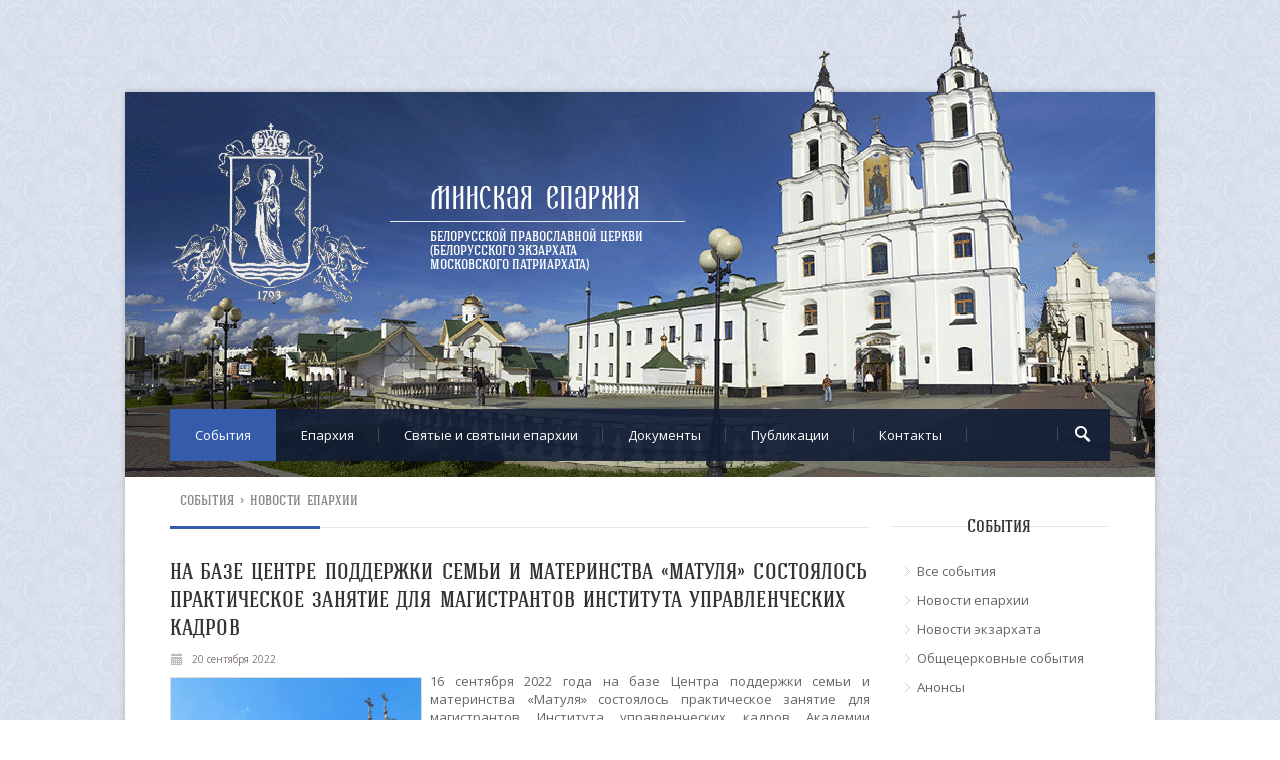

--- FILE ---
content_type: text/html; charset= utf-8
request_url: http://www.pravminsk.by/news/na-baze-centre-podderzhki-semi-i-materinstva-matulja-sostojalos-prakticheskoe-zanjatie-dlja-magistrantov-instituta-upravlencheskih-kadrov-
body_size: 36590
content:
<!DOCTYPE html PUBLIC "-//W3C//DTD XHTML 1.0 Transitional//EN">
<html>
<head>
    <meta http-equiv="Content-Type" content="text/html;charset=utf-8" />
    <meta name="Keywords" content="" />
    <meta name="Description" content="" />
    <link rel="SHORTCUT ICON" href="/favicon.ico" type="image/x-icon"/>
    <title>На базе Центре поддержки семьи и материнства «Матуля» состоялось практическое занятие для магистрантов Института управленческих кадров   | Новости епархии | События | Минская епархия Белорусской Православной Церкви (Белорусского Экзархата Московского Патриархата)</title>
    <link type="text/css" rel="stylesheet" href="/templates/tpl_pages_css_oder/default.css">
                <script language=JavaScript type="text/javascript">xajax = {}; xajax.config = {};</script>
	
<script type="text/javascript" charset="UTF-8">
/* <![CDATA[ */
try { if (undefined == xajax.config) xajax.config = {}; } catch (e) { xajax = {}; xajax.config = {}; };
xajax.config.requestURI = "http://www.pravminsk.by/news/na-baze-centre-podderzhki-semi-i-materinstva-matulja-sostojalos-prakticheskoe-zanjatie-dlja-magistrantov-instituta-upravlencheskih-kadrov-";
xajax.config.statusMessages = false;
xajax.config.waitCursor = true;
xajax.config.version = "xajax 0.5";
xajax.config.legacy = false;
xajax.config.defaultMode = "asynchronous";
xajax.config.defaultMethod = "POST";
/* ]]> */
</script>
<script type="text/javascript" src="http://pravminsk.by/tools/js/xajax/xajax_js/xajax_core.js" charset="UTF-8"></script>
<script type="text/javascript" charset="UTF-8">
/* <![CDATA[ */
window.setTimeout(
 function() {
  var scriptExists = false;
  try { if (xajax.isLoaded) scriptExists = true; }
  catch (e) {}
  if (!scriptExists) {
   alert("Error: the xajax Javascript component could not be included. Perhaps the URL is incorrect?\nURL: http://pravminsk.by/tools/js/xajax/xajax_js/xajax_core.js");
  }
 }, 2000);
/* ]]> */
</script>

<script type='text/javascript' charset='UTF-8'>
/* <![CDATA[ */
xajax_calendar = function() { return xajax.request( { xjxfun: 'calendar' }, { parameters: arguments } ); };
/* ]]> */
</script>

	<script language=JavaScript src="/includes/pages_js/default.js"></script>
    <script language=JavaScript src="/tools/js/jquery/jquery-1.7.min.js"></script>
            <link rel="alternate" type="application/rss+xml" title="Все новости"  href="/rss/news.xml" />
        </head>
<body >
	<link rel="stylesheet" type="text/css" href="/fonts.css"/>
<link rel="stylesheet" type="text/css" href="/style.css"/>

<div style="margin:0 auto; width:1030px;">
    <img src="/images/page/heder.png"   />
    <div style="height:52px;background-color:#111D36;width:100%;">
    </div>
</div>
<div id="wrapper" style="margin-top:-437px;">
    <div class="container ie-dropdown-fix">
        
        <!-- Header -->
    	<div id="header" style="margin-top:130px;">
    
    		<!-- Logo -->
    		<div class="eight columns" style="width:700px;margin-top:-65px;">
    			<div id="logo">
    				<a href="/"><img src="/images/page/logo.png" alt="logo" style="width:200px;"/></a>
                    <div id="tagline1" style="letter-spacing:0.8px;">Минская епархия</div>
    				<div id="tagline2" style="text-transform: uppercase;">Белорусской Православной Церкви<br/>(Белорусского Экзархата<br/>Московского Патриархата)</div>
    				<div class="clear"></div>
    			</div>
    		</div>
    
    		<!-- Social / Contact -->
    		<div class="eight columns" style="width:340px;">
    			
    
    		</div>
    
    	</div>
    	<!-- Header / End --> 
        
        
        <!-- Navigation -->
	    <div class="sixteen columns">

		<div id="navigation" style="margin:47px 0 25px;">
			<ul id="nav">
<li><a id="current_news" href="/news/">События</a>
<ul>
<li><a href="/news/eparchii/">Новости епархии</a></li>
<li><a href="/news/bpc/">Новости экзархата</a></li>
<li><a href="/news/rpc/">Общецерковные события</a></li>
<li><a href="/news/events/">Анонсы</a></li>
</ul>
</li>
<li><a id="current_eparchiya" href="/eparchiya/eparhiya">Епархия</a>
<ul>
<li><a href="/eparchiya/eparhiya">Епархия сегодня</a></li>
<li><a href="/eparchiya/istorija-eparhii">История епархии</a></li>
<li><a href="/eparchiya/patriarch/slugenie">Святейший Патриарх</a>
<ul>
<li><a href="https://patriarch.patriarchia.ru/">Биография</a></li>
<li><a href="/eparchiya/patriarch/slugenie">Служение</a></li>
<li><a href="/eparchiya/patriarch/poslaniya">Послания, слова, публикации</a></li>
<li><a href="/eparchiya/patriarch/deetelnost">Деятельность</a></li>
</ul>
</li>
<li><a href="/eparchiya/mitropolit-veniamin/slugenie">Правящий архиерей</a>
<ul>
<li><a href="/eparchiya/mitropolit-veniamin/biografia">Биография</a></li>
<li><a href="/eparchiya/mitropolit-veniamin/slugenie">Служение</a></li>
<li><a href="/eparchiya/mitropolit-veniamin/poslaniya">Послания, слова, публикации</a></li>
<li><a href="/eparchiya/mitropolit-veniamin/deetelnost">Деятельность</a></li>
</ul>
</li>
<li><a href="/eparchiya/eparhialnoe-upravlenie">Епархиальное управление</a></li>
<li><a href="/eparchiya/eparhialnye-otdely-i-komissii">Епархиальные отделы и комиссии</a></li>
<li><a href="/eparchiya/svjashhennosluzhiteli-i-monashestvujushhie/">Священнослужители и монашествующие</a></li>
<li><a href="/eparchiya/hramy-i-monastyri/">Храмы и монастыри</a>
<ul>
<li><a href="/eparchiya/hramy-i-monastyri/karta/">Карта епархии</a></li>
<li><a href="/eparchiya/monastyri/">Монастыри</a></li>
<li><a href="/eparchiya/hramy-i-monastyri/1-minskoe-gorodskoe-blagochinie">1-е Минское городское благочиние</a></li>
<li><a href="/eparchiya/hramy-i-monastyri/2-minskoe-gorodskoe-blagochinie">2-е Минское городское благочиние</a></li>
<li><a href="/eparchiya/hramy-i-monastyri/3-minskoe-gorodskoe-blagochinie">3-е Минское городское благочиние</a></li>
<li><a href="/eparchiya/hramy-i-monastyri/4-minskoe-gorodskoe-blagochinie">4-е Минское городское благочиние</a></li>
<li><a href="/eparchiya/hramy-i-monastyri/5-minskoe-gorodskoe-blagochinie">5-е Минское городское благочиние</a></li>
<li><a href="/eparchiya/hramy-i-monastyri/6-minskoe-gorodskoe-blagochinie">6-е Минское городское благочиние</a></li>
<li><a href="/eparchiya/hramy-i-monastyri/7-minskoe-gorodskoe-blagochinie">7-е Минское городское благочиние</a></li>
<li><a href="/eparchiya/hramy-i-monastyri/1-minskoe-rajonnoe-blagochinie">1-е Минское районное благочиние</a></li>
<li><a href="/eparchiya/hramy-i-monastyri/2-minskoe-rajonnoe-blagochinie">2-е Минское районное благочиние</a></li>
<li><a href="/eparchiya/hramy-i-monastyri/3-minskoe-rajonnoe-blagochinie">3-е Минское районное благочиние</a></li>
</ul>
</li>
</ul>
</li>
<li><a id="current_svjatye-i-svjatyni" href="/svjatye-i-svjatyni/">Cвятые и святыни епархии</a>
<ul>
<li><a href="/svjatye-i-svjatyni/svjatye/">Cвятые епархии</a></li>
<li><a href="/svjatye-i-svjatyni/svjatyni/">Cвятыни епархии</a></li>
</ul>
</li>
<li><a id="current_doc" href="/doc/">Документы</a>
<ul>
<li><a href="/doc/obshhecerkovnye-dokumenty/">Общецерковные документы</a></li>
<li><a href="/doc/dogovory-i-soglashenija/">Договоры и соглашения</a></li>
<li><a href="/doc/ukazy/">Указы</a></li>
<li><a href="/doc/udostoverenija/">Удостоверения</a></li>
<li><a href="/doc/nagrady/">Награды</a></li>
<li><a href="/doc/prochie/">Прочие</a></li>
</ul>
</li>
<li><a id="current_pub" href="/pub/">Публикации</a>
<ul>
<li><a href="/pub/privetstviya_i_obrashcheniya/">Приветствия и обращения</a></li>
<li><a href="/pub/articles/">Статьи</a></li>
<li><a href="/pub/interviu/">Интервью</a></li>
</ul>
</li>
<li><a id="current_kontakty" href="/kontakty/">Контакты</a></li>

                        </ul>
			<!-- Search Form -->
			<div class="search-form">
				<form id="search-block-form" accept-charset="UTF-8" method="post" action="/search/">
					<input name="search_text_form" class="search-text-box" type="text" />
				</form>
			</div>

		</div> 
		<div class="clear"></div>
	 	
	</div>
	<!-- Navigation / End -->
    <div class="clear"></div>

<script>
 $(document).ready(function(){
    
        $("#current_news").addClass("current");
    
 });
</script>

<style>
#lev_con{
    float: left;
    margin: 0px 10px;
    width: 700px;
}
#prav_con{
    float: left;
    margin:0px 0 20px 10px;
    width: 218px;
}

#page-title{
    border-bottom: 1px solid #e9e9e9;
    display: block;
    margin: 0 0 30px 0;
}
#page-title h2{
    color: #888;
    font-family: "HaginCapsMedium";
    font-size: 14px;
    font-weight: normal;
    margin: 0 0 10px 10px;
    letter-spacing: 0.1px;
    word-spacing: 3px;
    text-transform: uppercase;
}
#page-title h2 a{
    color: #888;
}
#bolded-line {
    display: block;
    height: 3px;
    margin-bottom: -2px;
    text-indent: -9999px;
    width: 150px;
    background: none repeat scroll 0 0 #355cab;
}
#prav_menu ul {
    margin: 0px;
    padding: 10px 5px 10px 15px;
    font-size: 13px;
}
#prav_menu ul li {
    background: url("/images/page/stl/links-list-arrow-02.png") no-repeat scroll left 8px rgba(0, 0, 0, 0);
    padding: 3px 0 3px 12px;
    margin-top: 5px;
}

#prav_menu ul li a{
    color: #666;
}

#prav_menu ul li a:hover, a:focus{
    color: #888;
}

#content h3{
    font-family: "HaginCapsMedium";
    font-size: 22px;
    font-weight: normal;
    line-height: 1.3;
    letter-spacing: 0.1px;
    word-spacing: 4px;
    text-transform: uppercase;
    margin: 10px 0px;
}
#content img {
    margin: 10px;
    border: 1px solid #dddddd;
}
#content img.float-right {
    float: right;
    margin: 5px 0 3px 8px;
}
#content img.float-left {
    float: left;
    margin: 5px 8px 3px 0;
}
</style>


<div id="lev_con">
    <div id="page-title">
        <h2>
                    <a href="/news/">События</a> >
                    <a href="/news/eparchii/">Новости епархии</a> 
                </h2>
    	<div id="bolded-line"></div>
    </div>
    <div id="content">
    <h3>На базе Центре поддержки семьи и материнства «Матуля» состоялось практическое занятие для магистрантов Института управленческих кадров  </h3>
    
        
    <span class="date"><i class="mini-ico-calendar" style="opacity: 0.35;margin-right: 5px;margin-top:1px;"></i> 20 сентября 2022 </span>        
        <p style="text-align: justify;"><a class="highslide" onclick="return hs.expand (this, { wrapperClassName: 'wide-border'})" href="http://church.by/images/_conten/2022/09/2-34428//919.jpg"><img class="float-left" src="http://church.by/images/_conten/2022/09/2-34428//919.jpg" alt="919.jpg" width="250" height="247" /></a>16 сентября 2022 года на базе Центра поддержки семьи и материнства &laquo;Матуля&raquo; состоялось практическое занятие для магистрантов Института управленческих кадров Академии управления при Президенте Республик Беларусь.</p>
<p style="text-align: justify;">Занятие для будущих специалистов в сфере государственного управления &nbsp;социальной сферой было организовано профессором кафедры социально-гуманитарных дисциплин Института управления, доктором социологических наук Светланой Лапиной при участии председателя Общественного благотворительного объединения Центр поддержки семьи и материнства &laquo;Матуля&raquo; Веры Сердюк и протоиерея&nbsp; Павла Сердюка, председателя Синодальной комиссии Белорусской Православной Церкви по вопросам семьи, защиты материнства и детства, настоятеля храма святителя Николая Японского в городе Минске, духовника Центра &laquo;Матуля&raquo;.</p>
<p style="text-align: justify;">В ходе встречи обсуждались вопросы социальной политики Республики Беларусь, включая социальную защиту различных категорий населения, роли в этих процессах общественных организаций и Белорусской Православной Церкви. Актуальные проблемы белорусского общества анализировались на примерах из деятельности Центра &laquo;Матуля&raquo;.</p>
<p style="text-align: justify;">По завершении занятия его участники посетили храм святителя&nbsp; Николая Японского. &nbsp;</p>
<p style="text-align: justify;"><em><a href="http://www.church.by/">Church.by</a></em></p>
        
        
    <div class="clear"></div>
        
    
    
        
    <div id="social">
        <script type="text/javascript" src="//yandex.st/share/share.js" charset="utf-8"></script>
<div class="yashare-auto-init" data-yashareL10n="ru" data-yashareQuickServices="vkontakte,facebook,twitter,odnoklassniki,moimir,yaru,gplus" data-yashareTheme="counter"></div>    </div>
    
            
    
    </div>
</div>

<div id="prav_con">
    
    <div class="headline"><h3 style='font-family:"HaginCapsMedium";font-weight:normal;font-size:18px;text-align:center;margin-bottom:0px;'>События</h3></div>
    <div id="prav_menu">
        <ul>
<li><a href="/news/">Все события</a></li>
<li><a href="/news/eparchii/">Новости епархии</a></li>
<li><a href="/news/bpc/">Новости экзархата</a></li>
<li><a href="/news/rpc/">Общецерковные события</a></li>
<li><a href="/news/events/">Анонсы</a></li>
</ul>
    </div>
        <div class="headline"><h3 style='font-family:"HaginCapsMedium";font-weight:normal;font-size:18px;text-align:center;'>архив</h3></div>
        
    
    <style>
		.cal{
			width:95%;
			text-align:center;
			border-collapse:separate;
			border-spacing:0px;
			font-size:12px;
            border-collapse: collapse;
		}
		.cal tr{height:27px; }
        .cal tr.altrow{}
        .cal th, td {
        	text-align: left;			
        	border: 1px solid #e9e9e9;
          	border-style: solid;
        }
        .cal th {
            text-align: center;	
            background-color:#F0F3FA;                        
        }
        .cal td {
            font-size: 11px;
            text-align: center;	
        }
		.dr_m {color:#999; font-size:10px;}
		.calendar_select{font-size:14px;color:#233d72}
		.calendar_a{color:#233d72;}
	</style>
  <script>
	$(document).ready(function(){
		xajax.$("arch_mm").options[8].selected=true;	
		xajax.$("arch_yy").options[12].selected=true;	
	})
	
	function writeCalendar()
	{
		//alert(xajax.$("arch_mm").value+' '+ xajax.$("arch_yy").value);
		xajax.$("calendarCh").style.display = 'none';
		xajax.$("loding_file").style.display = 'block';
		xajax_calendar(xajax.$("arch_mm").value,xajax.$("arch_yy").value,1,'ru');
	}
  </script>
  
  <div id="loding_file" style="display:none;text-align:center; padding:70px;">
    <p class="small"><img src="http://pravminsk.by/images/tools/js_unloder/loading-24.gif"><br>
  </div>
  <div id="calendarCh">
    <center><table class="cal">
        <tr><th>Пн</th><th>Вт</th><th>Ср</th><th>Чт</th><th>Пт</th><th>Сб</th><th>Вс</th></tr>
        <tr>
                            <td class="dr_m">29</td>
            
                        <td class="dr_m">30</td>
            
                        <td class="dr_m">31</td>
            
                                     <td><a href="/news/day/1-09-2022/" class="calendar_a">1</a></td>
                      
                                     <td><a href="/news/day/2-09-2022/" class="calendar_a">2</a></td>
                      
                                     <td><a href="/news/day/3-09-2022/" class="calendar_a">3</a></td>
                      
                                     <td><a href="/news/day/4-09-2022/" class="calendar_a">4</a></td>
                      
          </tr>
                                         <td><a href="/news/day/5-09-2022/" class="calendar_a">5</a></td>
                      
                                     <td><a href="/news/day/6-09-2022/" class="calendar_a">6</a></td>
                      
                        <td>7</td>
            
                                     <td><a href="/news/day/8-09-2022/" class="calendar_a">8</a></td>
                      
                                     <td><a href="/news/day/9-09-2022/" class="calendar_a">9</a></td>
                      
                                     <td><a href="/news/day/10-09-2022/" class="calendar_a">10</a></td>
                      
                                     <td><a href="/news/day/11-09-2022/" class="calendar_a">11</a></td>
                      
          </tr>
                                         <td><a href="/news/day/12-09-2022/" class="calendar_a">12</a></td>
                      
                                     <td><a href="/news/day/13-09-2022/" class="calendar_a">13</a></td>
                      
                                     <td><a href="/news/day/14-09-2022/" class="calendar_a">14</a></td>
                      
                                     <td><a href="/news/day/15-09-2022/" class="calendar_a">15</a></td>
                      
                                     <td><a href="/news/day/16-09-2022/" class="calendar_a">16</a></td>
                      
                                     <td><a href="/news/day/17-09-2022/" class="calendar_a">17</a></td>
                      
                                     <td><a href="/news/day/18-09-2022/" class="calendar_a">18</a></td>
                      
          </tr>
                                         <td><a href="/news/day/19-09-2022/" class="calendar_a">19</a></td>
                      
                                     <td><a href="/news/day/20-09-2022/" class="calendar_a">20</a></td>
                      
                                     <td><a href="/news/day/21-09-2022/" class="calendar_a">21</a></td>
                      
                                     <td><a href="/news/day/22-09-2022/" class="calendar_a">22</a></td>
                      
                                     <td><a href="/news/day/23-09-2022/" class="calendar_a">23</a></td>
                      
                                     <td><a href="/news/day/24-09-2022/" class="calendar_a">24</a></td>
                      
                                     <td><a href="/news/day/25-09-2022/" class="calendar_a">25</a></td>
                      
          </tr>
                                         <td><a href="/news/day/26-09-2022/" class="calendar_a">26</a></td>
                      
                                     <td><a href="/news/day/27-09-2022/" class="calendar_a">27</a></td>
                      
                                     <td><a href="/news/day/28-09-2022/" class="calendar_a">28</a></td>
                      
                                     <td><a href="/news/day/29-09-2022/" class="calendar_a">29</a></td>
                      
                                     <td><a href="/news/day/30-09-2022/" class="calendar_a">30</a></td>
                      
                        <td class="dr_m">1</td>
            
                        <td class="dr_m">2</td>
            
          </tr>
        </table></center>
 </div>
<center>
  <div>
  	<br />
    <select onchange="writeCalendar()" id="arch_mm" class="calendar_select" style="display:inline;">
          <option value="01">январь</option>
      <option value="02">февраль</option>
      <option value="03">март</option>
      <option value="04">апрель</option>
      <option value="05">май</option>
      <option value="06">июнь</option>
      <option value="07">июль</option>
      <option value="08">август</option>
      <option value="09">сентябрь</option>
      <option value="10">октябрь</option>
      <option value="11">ноябрь</option>
      <option value="12">декабрь</option>
        </select>
  	<select onchange="writeCalendar()" id="arch_yy" class="calendar_select" style="width:90px;display:inline;">
     	      <option value="2010">2010</option>
      	      <option value="2011">2011</option>
      	      <option value="2012">2012</option>
      	      <option value="2013">2013</option>
      	      <option value="2014">2014</option>
      	      <option value="2015">2015</option>
      	      <option value="2016">2016</option>
      	      <option value="2017">2017</option>
      	      <option value="2018">2018</option>
      	      <option value="2019">2019</option>
      	      <option value="2020">2020</option>
      	      <option value="2021">2021</option>
      	      <option value="2022">2022</option>
      	      <option value="2023">2023</option>
      	      <option value="2024">2024</option>
      	      <option value="2025">2025</option>
      	      <option value="2026">2026</option>
          </select>
  </div>
  <br />
</center>      
 

        
</div></div></div>

<script src="/custom.js"></script>
<!-- Footer
================================================== -->
        <script type="text/javascript" src="/tools/js/highslide/highslide-full.packed.js"></script>
        <link rel="stylesheet" type="text/css" href="/tools/js/highslide/highslide.css" />  
        
        <script>
            hs.graphicsDir = '/tools/js/highslide/graphics/';
            hs.align = 'center';
        	hs.transitions = ['expand', 'crossfade'];
        	hs.outlineType = 'rounded-white';
        	hs.fadeInOut = true;
        	hs.addSlideshow({
        		//slideshowGroup: 'group1',
        		interval: 5000,
        		repeat: false,
        		
        		fixedControls: 'fit',
        		overlayOptions: {
        			opacity: .75,
        			position: 'bottom center',
        			hideOnMouseOut: true
        		}
        	});
                
            hs.skin.contentWrapper =
            		'<div class="highslide-header"><ul>'+
            			'<li class="highslide-move">'+
            				'<a href="#" title="" onclick="return false">'+
            				'<span></span></a>'+
            			'</li>'+
            			'<li class="highslide-close">'+
            				'<a href="#" title="" onclick="return hs.close(this)">'+
            				'<span></span></a>'+
            			'</li>'+
            		'</ul></div>'+
            		'<div class="highslide-body"></div>'+
            		'<div class="highslide-footer"><div>'+
            			'<span class="highslide-resize" title=""><span></span></span>'+
            		'</div></div>';
            
            // Print function for iframe
            hs.Expander.prototype.printIframe = function () {
               var name = this.iframe.name;
               frames[name].focus();
               frames[name].print();
               return false;
            };
        </script>
        

<!-- Footer Start -->
<div id="footer">
	<!-- 960 Container -->
	<div class="container">
	
        <div class="four columns">
<div class="footer-headline">
<h4>О проекте</h4>
</div>
<p>Сайт создан по благословению Патриаршего Экзарха всея Беларуси Митрополита Минского и Заславского Павла.</p>
<p>Мнение редколлегии Информационного отдела может не совпадать с мнением авторов статей.</p>
<p>При использовании материалов ссылка на сайт Минской епархии обязательна</p>
</div>
<div class="four columns">
<div class="footer-headline">
<h4>Полезные ссылки</h4>
</div>
<ul class="links-list">
<li><a href="/news/">События</a></li>
<li><a href="/eparchiya/istorija-eparhii">История епархии</a></li>
<li><a href="/eparchiya/episkop-antoniy/biografia">Правящий архиерей</a></li>
<li><a href="/eparchiya/hramy-i-monastyri/">Храмы и монастыри</a></li>
<li><a href="/svjatye-i-svjatyni/">Cвятые и святыни епархии</a></li>
<li><a href="/doc/">Документы</a></li>
<li><a href="/pub/">Публикации</a></li>
<li><a href="/kontakty/">Контакты</a></li>
</ul>
</div>
		
		<!-- Photo Stream -->
		<div class="four columns">
			<div class="footer-headline"><h4>Фоторепортажи</h4></div>
			<div class="flickr-widget">
                                    <div class="flickr_badge_image">
                    <a href="/news/pri-uchastii-hrama-apostola-andreja-pervozvannogo-v-gimnazii-n-28-minska-proshlo-prazdnichnoe-meroprijatie-pokrovskij-fest">
                        <img src="/toimg/58/58/images/_conten/2025/10/2-31802/top.jpg" title="При организационном участии храма апостола Андрея Первозванного в гимназии № 28 Минска прошло праздничное мероприятие «Покровский фест»"/>
                    </a>
                    </div>
                                    <div class="flickr_badge_image">
                    <a href="/news/prihod-hrama-svjatogo-apostola-andreja-pervozvannogo-g-minska-organizoval-palomnicheskuju-poezdku-v-gorod-polock-dlja-rukovoditelej-uchrezhdenij-obrazovanija-leninskogo-rajona">
                        <img src="/toimg/58/58/images/_conten/2025/08/2-31608/top.jpg" title="Приход храма святого апостола Андрея Первозванного г. Минска организовал паломническую поездку в город Полоцк для руководителей учреждений образования Ленинского района"/>
                    </a>
                    </div>
                                    <div class="flickr_badge_image">
                    <a href="/news/patriarshij-ekzarh-vozglavil-torzhestva-v-chest-svjatitelja-georgija-konisskogo-arhiepiskopa-mogilevskogo-i-belorusskogo-3">
                        <img src="/toimg/58/58/images/_conten/2025/08/2-31551/top.jpg" title="Патриарший Экзарх возглавил торжества в честь святителя Георгия (Конисского), архиепископа Могилевского и Белорусского"/>
                    </a>
                    </div>
                                    <div class="flickr_badge_image">
                    <a href="/news/v-den-prazdnovanija-pochaevskoj-ikony-bozhiej-materi-patriarshij-ekzarh-sovershil-bozhestvennuju-liturgiju-v-odnoimennom-hrame-preobrazhenskogo-prihoda-goroda-minska">
                        <img src="/toimg/58/58/images/_conten/2025/08/2-31553/top.jpg" title="В день празднования Почаевской иконы Божией Матери Патриарший Экзарх совершил Божественную литургию в одноименном храме Преображенского прихода города Минска"/>
                    </a>
                    </div>
                                    <div class="flickr_badge_image">
                    <a href="/news/mitropolit-veniamin-vozglavil-prestolnoe-torzhestvo-hrama-svjatoj-ravnoapostolnoj-marii-magdaliny-goroda-minska">
                        <img src="/toimg/58/58/images/_conten/2025/08/2-31556/top.jpg" title="Митрополит Вениамин возглавил престольное торжество храма святой равноапостольной Марии Магдалины города Минска"/>
                    </a>
                    </div>
                                    <div class="flickr_badge_image">
                    <a href="/news/v-nedelju-8-ju-po-pjatidesjatnice-patriarshij-ekzarh-sovershil-bozhestvennuju-liturgiju-v-svjato-duhovom-kafedralnom-sobore-goroda-minska-3">
                        <img src="/toimg/58/58/images/_conten/2025/08/2-31558/top.jpg" title="В Неделю 8-ю по Пятидесятнице Патриарший Экзарх совершил Божественную литургию в Свято-Духовом кафедральном соборе города Минска"/>
                    </a>
                    </div>
                                    <div class="flickr_badge_image">
                    <a href="/news/v-kanun-nedeli-8-j-po-pjatidesjatnice-mitropolit-veniamin-sovershil-vsenoshnoe-bdenie-v-svjato-duhovom-kafedralnom-sobore-goroda-minska">
                        <img src="/toimg/58/58/images/_conten/2025/08/2-31560/top.jpg" title="В канун Недели 8-й по Пятидесятнице Митрополит Вениамин совершил всенощное бдение в Свято-Духовом кафедральном соборе города Минска"/>
                    </a>
                    </div>
                                    <div class="flickr_badge_image">
                    <a href="/news/patriarshij-ekzarh-sovershil-bozhestvennuju-liturgiju-v-hrame-v-chest-prepodobnomuchenika-afanasija-brestskogo-goroda-minska-3">
                        <img src="/toimg/58/58/images/_conten/2025/08/2-31547/top.jpg" title="Патриарший Экзарх возглавил престольный праздник храме в честь преподобномученика Афанасия Брестского города Минска"/>
                    </a>
                    </div>
                                    <div class="flickr_badge_image">
                    <a href="/news/episkop-nesvizhskij-avksentij-vikarij-patriarshego-ekzarha-vseja-belarusi-sovershil-osvjashenie-hrama-bozhiej-materi-troeruchica-v-gorode-minske">
                        <img src="/toimg/58/58/images/_conten/2025/07/2-31540/top.jpg" title="Епископ Несвижский Авксентий, викарий Патриаршего Экзарха всея Беларуси, совершил освящение храма Божией Матери «Троеручица» в городе Минске"/>
                    </a>
                    </div>
                                    <div class="flickr_badge_image">
                    <a href="/news/v-nedelju-6-ju-po-pjatidesjatnice-patriarshij-ekzarh-vseja-belarusi-sovershil-bozhestvennuju-liturgiju-v-svjato-duhovom-kafedralnom-sobore-minska">
                        <img src="/toimg/58/58/images/_conten/2025/07/2-31531/top.jpg" title="В Неделю 6-ю по Пятидесятнице Митрополит Вениамин совершил Божественную литургию в Свято-Духовом кафедральном соборе города Минска"/>
                    </a>
                    </div>
                                    <div class="flickr_badge_image">
                    <a href="/news/pri-organizacionnom-uchastii-hrama-apostola-andreja-pervozvannogo-v-srednej-shkole-n-123-proshel-troickij-fest">
                        <img src="/toimg/58/58/images/_conten/2025/06/2-31330/top.jpg" title="При организационном участии храма апостола Андрея Первозванного в средней школе № 123 прошел «Троицкий фест»"/>
                    </a>
                    </div>
                                    <div class="flickr_badge_image">
                    <a href="/news/pri-uchastii-hrama-apostola-andreja-pervozvannogo-v-shkole-n123-proshel-sretenskij-fest">
                        <img src="/toimg/58/58/images/_conten/2025/02/2-30868/top.jpg" title="При участии храма апостола Андрея Первозванного в школе №123 прошел «Сретенский фест»"/>
                    </a>
                    </div>
                  				<div class="clear"></div>
			</div>
		</div>
		
		<!-- Latest Tweets -->
		<div class="four columns">
			<div class="footer-headline"><h4>Последние Tweets</h4></div>
            <ul id="twitter" style="padding:0px 0px;">
                <li></li>
            </ul>
            
			<script type="text/javascript">
				jQuery(document).ready(function($){
				    $.ajax({
                      url: "/twiter/",
                      success: function(data){
                        $("#twitter").html(data);
                      }
                    });
			     });
			</script>
			
            <div class="clear"></div>
		</div>

		<!-- Footer / Bottom -->
		<div class="sixteen columns">
			<div id="footer-bottom">
				© 2026 г. Минская епархия Белорусской Православной Церкви (Белорусского Экзархата Московского Патриархата).
				<div id="scroll-top-top"><a href="#"></a></div>
			</div>
		</div>

	</div>
	<!-- 960 Container / End -->

</div>
<!-- Footer / End -->

<!-- Yandex.Metrika counter -->
<script type="text/javascript">
    (function (d, w, c) {
        (w[c] = w[c] || []).push(function() {
            try {
                w.yaCounter34867745 = new Ya.Metrika({
                    id:34867745,
                    clickmap:true,
                    trackLinks:true,
                    accurateTrackBounce:true,
                    webvisor:true
                });
            } catch(e) { }
        });

        var n = d.getElementsByTagName("script")[0],
            s = d.createElement("script"),
            f = function () { n.parentNode.insertBefore(s, n); };
        s.type = "text/javascript";
        s.async = true;
        s.src = "https://mc.yandex.ru/metrika/watch.js";

        if (w.opera == "[object Opera]") {
            d.addEventListener("DOMContentLoaded", f, false);
        } else { f(); }
    })(document, window, "yandex_metrika_callbacks");
</script>
<noscript><div><img src="https://mc.yandex.ru/watch/34867745" style="position:absolute; left:-9999px;" alt="" /></div></noscript>
<!-- /Yandex.Metrika counter -->

</body></html>
</body>
</html>

--- FILE ---
content_type: text/css
request_url: http://www.pravminsk.by/fonts.css
body_size: 3222
content:
/* font-family: "ArianAMUSerifRegular"; */
@font-face {
    font-family: "ArianAMUSerifRegular";
    src: url("/fonts/ArianAMUSerifRegular/ArianAMUSerifRegular.eot");
    src: url("/fonts/ArianAMUSerifRegular/ArianAMUSerifRegular.eot?#iefix")format("embedded-opentype"),
    url("/fonts/ArianAMUSerifRegular/ArianAMUSerifRegular.woff") format("woff"),
    url("/fonts/ArianAMUSerifRegular/ArianAMUSerifRegular.ttf") format("truetype");
    font-style: normal;
    font-weight: normal;
}
/* font-family: "ArianAMUSerifBold"; */
@font-face {
    font-family: "ArianAMUSerifBold";
    src: url("/fonts/ArianAMUSerifBold/ArianAMUSerifBold.eot");
    src: url("/fonts/ArianAMUSerifBold/ArianAMUSerifBold.eot?#iefix")format("embedded-opentype"),
    url("/fonts/ArianAMUSerifBold/ArianAMUSerifBold.woff") format("woff"),
    url("/fonts/ArianAMUSerifBold/ArianAMUSerifBold.ttf") format("truetype");
    font-style: normal;
    font-weight: normal;
}
/* font-family: "ArianAMUSerifItalic"; */
@font-face {
    font-family: "ArianAMUSerifItalic";
    src: url("/fonts/ArianAMUSerifItalic/ArianAMUSerifItalic.eot");
    src: url("/fonts/ArianAMUSerifItalic/ArianAMUSerifItalic.eot?#iefix")format("embedded-opentype"),
    url("/fonts/ArianAMUSerifItalic/ArianAMUSerifItalic.woff") format("woff"),
    url("/fonts/ArianAMUSerifItalic/ArianAMUSerifItalic.ttf") format("truetype");
    font-style: normal;
    font-weight: normal;
}
/* font-family: "ArianAMUSerifBoldItalic"; */
@font-face {
    font-family: "ArianAMUSerifBoldItalic";
    src: url("/fonts/ArianAMUSerifBoldItalic/ArianAMUSerifBoldItalic.eot");
    src: url("/fonts/ArianAMUSerifBoldItalic/ArianAMUSerifBoldItalic.eot?#iefix")format("embedded-opentype"),
    url("/fonts/ArianAMUSerifBoldItalic/ArianAMUSerifBoldItalic.woff") format("woff"),
    url("/fonts/ArianAMUSerifBoldItalic/ArianAMUSerifBoldItalic.ttf") format("truetype");
    font-style: normal;
    font-weight: normal;
}
/* font-family: "HaginCapsMedium"; */
@font-face {
    font-family: "HaginCapsMedium";
    src: url("/fonts/HaginCapsMedium/HaginCapsMedium.eot");
    src: url("/fonts/HaginCapsMedium/HaginCapsMedium.eot?#iefix")format("embedded-opentype"),
    url("/fonts/HaginCapsMedium/HaginCapsMedium.woff") format("woff"),
    url("/fonts/HaginCapsMedium/HaginCapsMedium.ttf") format("truetype");
    font-style: normal;
    font-weight: normal;
}
/* font-family: "HaginCapsThin"; */
@font-face {
    font-family: "HaginCapsThin";
    src: url("/fonts/HaginCapsThin/HaginCapsThin.eot");
    src: url("/fonts/HaginCapsThin/HaginCapsThin.eot?#iefix")format("embedded-opentype"),
    url("/fonts/HaginCapsThin/HaginCapsThin.woff") format("woff"),
    url("/fonts/HaginCapsThin/HaginCapsThin.ttf") format("truetype");
    font-style: normal;
    font-weight: normal;
}
@font-face {
    font-family: "RussRegular";
    src: url("/fonts/RussRegular/RussRegular.eot");
    src: url("/fonts/RussRegular/RussRegular.eot?#iefix")format("embedded-opentype"),
    url("/fonts/RussRegular/RussRegular.woff") format("woff"),
    url("/fonts/RussRegular/RussRegular.ttf") format("truetype");
    font-style: normal;
    font-weight: normal;
}